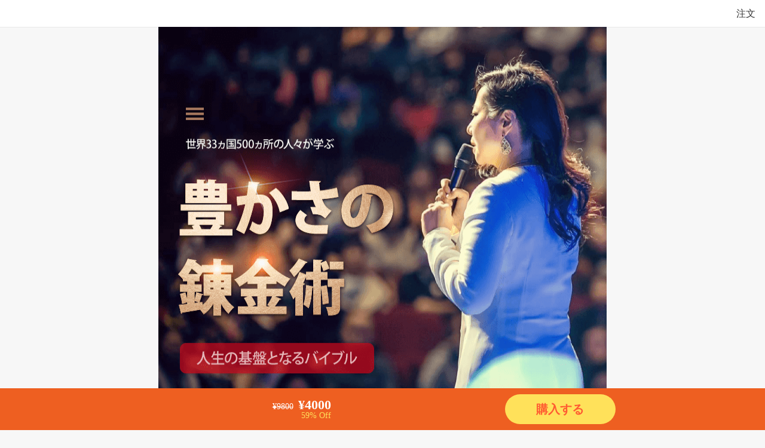

--- FILE ---
content_type: text/html; charset=UTF-8
request_url: https://create-abundance.or.jp/product/1008
body_size: 9926
content:
<!DOCTYPE html><html lang="ja"><head><meta charset="utf-8"><title>クリエイトアバンダンス公式ホームページ &raquo; 豊かさの錬金術-1008</title><meta name='viewport' content='width=device-width, initial-scale=1.0'><meta name="format-detection" content="telephon=no"><meta name="description" content="Createabundance|一般社団法人クリエイトアバンダンス公式ホームページです。" /><meta name="keywords" content="クリエイトアバンダンス公式ホームページ" /><link rel="stylesheet" href="https://create-abundance.or.jp/blogs/wp-content/cache/autoptimize/css/autoptimize_single_77d207e586570b011174d7acf5739267.css"><link rel="stylesheet" href="https://create-abundance.or.jp/blogs/wp-content/cache/autoptimize/css/autoptimize_single_2cdb10232977f000ae8db3326e3c17eb.css"><link rel="stylesheet" href="https://maxcdn.bootstrapcdn.com/font-awesome/4.4.0/css/font-awesome.min.css"> <script data-cfasync="false" data-no-defer="1" data-no-minify="1" data-no-optimize="1">var ewww_webp_supported=!1;function check_webp_feature(A,e){var w;e=void 0!==e?e:function(){},ewww_webp_supported?e(ewww_webp_supported):((w=new Image).onload=function(){ewww_webp_supported=0<w.width&&0<w.height,e&&e(ewww_webp_supported)},w.onerror=function(){e&&e(!1)},w.src="data:image/webp;base64,"+{alpha:"UklGRkoAAABXRUJQVlA4WAoAAAAQAAAAAAAAAAAAQUxQSAwAAAARBxAR/Q9ERP8DAABWUDggGAAAABQBAJ0BKgEAAQAAAP4AAA3AAP7mtQAAAA=="}[A])}check_webp_feature("alpha");</script><script data-cfasync="false" data-no-defer="1" data-no-minify="1" data-no-optimize="1">var Arrive=function(c,w){"use strict";if(c.MutationObserver&&"undefined"!=typeof HTMLElement){var r,a=0,u=(r=HTMLElement.prototype.matches||HTMLElement.prototype.webkitMatchesSelector||HTMLElement.prototype.mozMatchesSelector||HTMLElement.prototype.msMatchesSelector,{matchesSelector:function(e,t){return e instanceof HTMLElement&&r.call(e,t)},addMethod:function(e,t,r){var a=e[t];e[t]=function(){return r.length==arguments.length?r.apply(this,arguments):"function"==typeof a?a.apply(this,arguments):void 0}},callCallbacks:function(e,t){t&&t.options.onceOnly&&1==t.firedElems.length&&(e=[e[0]]);for(var r,a=0;r=e[a];a++)r&&r.callback&&r.callback.call(r.elem,r.elem);t&&t.options.onceOnly&&1==t.firedElems.length&&t.me.unbindEventWithSelectorAndCallback.call(t.target,t.selector,t.callback)},checkChildNodesRecursively:function(e,t,r,a){for(var i,n=0;i=e[n];n++)r(i,t,a)&&a.push({callback:t.callback,elem:i}),0<i.childNodes.length&&u.checkChildNodesRecursively(i.childNodes,t,r,a)},mergeArrays:function(e,t){var r,a={};for(r in e)e.hasOwnProperty(r)&&(a[r]=e[r]);for(r in t)t.hasOwnProperty(r)&&(a[r]=t[r]);return a},toElementsArray:function(e){return e=void 0!==e&&("number"!=typeof e.length||e===c)?[e]:e}}),e=(l.prototype.addEvent=function(e,t,r,a){a={target:e,selector:t,options:r,callback:a,firedElems:[]};return this._beforeAdding&&this._beforeAdding(a),this._eventsBucket.push(a),a},l.prototype.removeEvent=function(e){for(var t,r=this._eventsBucket.length-1;t=this._eventsBucket[r];r--)e(t)&&(this._beforeRemoving&&this._beforeRemoving(t),(t=this._eventsBucket.splice(r,1))&&t.length&&(t[0].callback=null))},l.prototype.beforeAdding=function(e){this._beforeAdding=e},l.prototype.beforeRemoving=function(e){this._beforeRemoving=e},l),t=function(i,n){var o=new e,l=this,s={fireOnAttributesModification:!1};return o.beforeAdding(function(t){var e=t.target;e!==c.document&&e!==c||(e=document.getElementsByTagName("html")[0]);var r=new MutationObserver(function(e){n.call(this,e,t)}),a=i(t.options);r.observe(e,a),t.observer=r,t.me=l}),o.beforeRemoving(function(e){e.observer.disconnect()}),this.bindEvent=function(e,t,r){t=u.mergeArrays(s,t);for(var a=u.toElementsArray(this),i=0;i<a.length;i++)o.addEvent(a[i],e,t,r)},this.unbindEvent=function(){var r=u.toElementsArray(this);o.removeEvent(function(e){for(var t=0;t<r.length;t++)if(this===w||e.target===r[t])return!0;return!1})},this.unbindEventWithSelectorOrCallback=function(r){var a=u.toElementsArray(this),i=r,e="function"==typeof r?function(e){for(var t=0;t<a.length;t++)if((this===w||e.target===a[t])&&e.callback===i)return!0;return!1}:function(e){for(var t=0;t<a.length;t++)if((this===w||e.target===a[t])&&e.selector===r)return!0;return!1};o.removeEvent(e)},this.unbindEventWithSelectorAndCallback=function(r,a){var i=u.toElementsArray(this);o.removeEvent(function(e){for(var t=0;t<i.length;t++)if((this===w||e.target===i[t])&&e.selector===r&&e.callback===a)return!0;return!1})},this},i=new function(){var s={fireOnAttributesModification:!1,onceOnly:!1,existing:!1};function n(e,t,r){return!(!u.matchesSelector(e,t.selector)||(e._id===w&&(e._id=a++),-1!=t.firedElems.indexOf(e._id)))&&(t.firedElems.push(e._id),!0)}var c=(i=new t(function(e){var t={attributes:!1,childList:!0,subtree:!0};return e.fireOnAttributesModification&&(t.attributes=!0),t},function(e,i){e.forEach(function(e){var t=e.addedNodes,r=e.target,a=[];null!==t&&0<t.length?u.checkChildNodesRecursively(t,i,n,a):"attributes"===e.type&&n(r,i)&&a.push({callback:i.callback,elem:r}),u.callCallbacks(a,i)})})).bindEvent;return i.bindEvent=function(e,t,r){t=void 0===r?(r=t,s):u.mergeArrays(s,t);var a=u.toElementsArray(this);if(t.existing){for(var i=[],n=0;n<a.length;n++)for(var o=a[n].querySelectorAll(e),l=0;l<o.length;l++)i.push({callback:r,elem:o[l]});if(t.onceOnly&&i.length)return r.call(i[0].elem,i[0].elem);setTimeout(u.callCallbacks,1,i)}c.call(this,e,t,r)},i},o=new function(){var a={};function i(e,t){return u.matchesSelector(e,t.selector)}var n=(o=new t(function(){return{childList:!0,subtree:!0}},function(e,r){e.forEach(function(e){var t=e.removedNodes,e=[];null!==t&&0<t.length&&u.checkChildNodesRecursively(t,r,i,e),u.callCallbacks(e,r)})})).bindEvent;return o.bindEvent=function(e,t,r){t=void 0===r?(r=t,a):u.mergeArrays(a,t),n.call(this,e,t,r)},o};d(HTMLElement.prototype),d(NodeList.prototype),d(HTMLCollection.prototype),d(HTMLDocument.prototype),d(Window.prototype);var n={};return s(i,n,"unbindAllArrive"),s(o,n,"unbindAllLeave"),n}function l(){this._eventsBucket=[],this._beforeAdding=null,this._beforeRemoving=null}function s(e,t,r){u.addMethod(t,r,e.unbindEvent),u.addMethod(t,r,e.unbindEventWithSelectorOrCallback),u.addMethod(t,r,e.unbindEventWithSelectorAndCallback)}function d(e){e.arrive=i.bindEvent,s(i,e,"unbindArrive"),e.leave=o.bindEvent,s(o,e,"unbindLeave")}}(window,void 0),ewww_webp_supported=!1;function check_webp_feature(e,t){var r;ewww_webp_supported?t(ewww_webp_supported):((r=new Image).onload=function(){ewww_webp_supported=0<r.width&&0<r.height,t(ewww_webp_supported)},r.onerror=function(){t(!1)},r.src="data:image/webp;base64,"+{alpha:"UklGRkoAAABXRUJQVlA4WAoAAAAQAAAAAAAAAAAAQUxQSAwAAAARBxAR/Q9ERP8DAABWUDggGAAAABQBAJ0BKgEAAQAAAP4AAA3AAP7mtQAAAA==",animation:"UklGRlIAAABXRUJQVlA4WAoAAAASAAAAAAAAAAAAQU5JTQYAAAD/////AABBTk1GJgAAAAAAAAAAAAAAAAAAAGQAAABWUDhMDQAAAC8AAAAQBxAREYiI/gcA"}[e])}function ewwwLoadImages(e){if(e){for(var t=document.querySelectorAll(".batch-image img, .image-wrapper a, .ngg-pro-masonry-item a, .ngg-galleria-offscreen-seo-wrapper a"),r=0,a=t.length;r<a;r++)ewwwAttr(t[r],"data-src",t[r].getAttribute("data-webp")),ewwwAttr(t[r],"data-thumbnail",t[r].getAttribute("data-webp-thumbnail"));for(var i=document.querySelectorAll("div.woocommerce-product-gallery__image"),r=0,a=i.length;r<a;r++)ewwwAttr(i[r],"data-thumb",i[r].getAttribute("data-webp-thumb"))}for(var n=document.querySelectorAll("video"),r=0,a=n.length;r<a;r++)ewwwAttr(n[r],"poster",e?n[r].getAttribute("data-poster-webp"):n[r].getAttribute("data-poster-image"));for(var o,l=document.querySelectorAll("img.ewww_webp_lazy_load"),r=0,a=l.length;r<a;r++)e&&(ewwwAttr(l[r],"data-lazy-srcset",l[r].getAttribute("data-lazy-srcset-webp")),ewwwAttr(l[r],"data-srcset",l[r].getAttribute("data-srcset-webp")),ewwwAttr(l[r],"data-lazy-src",l[r].getAttribute("data-lazy-src-webp")),ewwwAttr(l[r],"data-src",l[r].getAttribute("data-src-webp")),ewwwAttr(l[r],"data-orig-file",l[r].getAttribute("data-webp-orig-file")),ewwwAttr(l[r],"data-medium-file",l[r].getAttribute("data-webp-medium-file")),ewwwAttr(l[r],"data-large-file",l[r].getAttribute("data-webp-large-file")),null!=(o=l[r].getAttribute("srcset"))&&!1!==o&&o.includes("R0lGOD")&&ewwwAttr(l[r],"src",l[r].getAttribute("data-lazy-src-webp"))),l[r].className=l[r].className.replace(/\bewww_webp_lazy_load\b/,"");for(var s=document.querySelectorAll(".ewww_webp"),r=0,a=s.length;r<a;r++)e?(ewwwAttr(s[r],"srcset",s[r].getAttribute("data-srcset-webp")),ewwwAttr(s[r],"src",s[r].getAttribute("data-src-webp")),ewwwAttr(s[r],"data-orig-file",s[r].getAttribute("data-webp-orig-file")),ewwwAttr(s[r],"data-medium-file",s[r].getAttribute("data-webp-medium-file")),ewwwAttr(s[r],"data-large-file",s[r].getAttribute("data-webp-large-file")),ewwwAttr(s[r],"data-large_image",s[r].getAttribute("data-webp-large_image")),ewwwAttr(s[r],"data-src",s[r].getAttribute("data-webp-src"))):(ewwwAttr(s[r],"srcset",s[r].getAttribute("data-srcset-img")),ewwwAttr(s[r],"src",s[r].getAttribute("data-src-img"))),s[r].className=s[r].className.replace(/\bewww_webp\b/,"ewww_webp_loaded");window.jQuery&&jQuery.fn.isotope&&jQuery.fn.imagesLoaded&&(jQuery(".fusion-posts-container-infinite").imagesLoaded(function(){jQuery(".fusion-posts-container-infinite").hasClass("isotope")&&jQuery(".fusion-posts-container-infinite").isotope()}),jQuery(".fusion-portfolio:not(.fusion-recent-works) .fusion-portfolio-wrapper").imagesLoaded(function(){jQuery(".fusion-portfolio:not(.fusion-recent-works) .fusion-portfolio-wrapper").isotope()}))}function ewwwWebPInit(e){ewwwLoadImages(e),ewwwNggLoadGalleries(e),document.arrive(".ewww_webp",function(){ewwwLoadImages(e)}),document.arrive(".ewww_webp_lazy_load",function(){ewwwLoadImages(e)}),document.arrive("videos",function(){ewwwLoadImages(e)}),"loading"==document.readyState?document.addEventListener("DOMContentLoaded",ewwwJSONParserInit):("undefined"!=typeof galleries&&ewwwNggParseGalleries(e),ewwwWooParseVariations(e))}function ewwwAttr(e,t,r){null!=r&&!1!==r&&e.setAttribute(t,r)}function ewwwJSONParserInit(){"undefined"!=typeof galleries&&check_webp_feature("alpha",ewwwNggParseGalleries),check_webp_feature("alpha",ewwwWooParseVariations)}function ewwwWooParseVariations(e){if(e)for(var t=document.querySelectorAll("form.variations_form"),r=0,a=t.length;r<a;r++){var i=t[r].getAttribute("data-product_variations"),n=!1;try{for(var o in i=JSON.parse(i))void 0!==i[o]&&void 0!==i[o].image&&(void 0!==i[o].image.src_webp&&(i[o].image.src=i[o].image.src_webp,n=!0),void 0!==i[o].image.srcset_webp&&(i[o].image.srcset=i[o].image.srcset_webp,n=!0),void 0!==i[o].image.full_src_webp&&(i[o].image.full_src=i[o].image.full_src_webp,n=!0),void 0!==i[o].image.gallery_thumbnail_src_webp&&(i[o].image.gallery_thumbnail_src=i[o].image.gallery_thumbnail_src_webp,n=!0),void 0!==i[o].image.thumb_src_webp&&(i[o].image.thumb_src=i[o].image.thumb_src_webp,n=!0));n&&ewwwAttr(t[r],"data-product_variations",JSON.stringify(i))}catch(e){}}}function ewwwNggParseGalleries(e){if(e)for(var t in galleries){var r=galleries[t];galleries[t].images_list=ewwwNggParseImageList(r.images_list)}}function ewwwNggLoadGalleries(e){e&&document.addEventListener("ngg.galleria.themeadded",function(e,t){window.ngg_galleria._create_backup=window.ngg_galleria.create,window.ngg_galleria.create=function(e,t){var r=$(e).data("id");return galleries["gallery_"+r].images_list=ewwwNggParseImageList(galleries["gallery_"+r].images_list),window.ngg_galleria._create_backup(e,t)}})}function ewwwNggParseImageList(e){for(var t in e){var r=e[t];if(void 0!==r["image-webp"]&&(e[t].image=r["image-webp"],delete e[t]["image-webp"]),void 0!==r["thumb-webp"]&&(e[t].thumb=r["thumb-webp"],delete e[t]["thumb-webp"]),void 0!==r.full_image_webp&&(e[t].full_image=r.full_image_webp,delete e[t].full_image_webp),void 0!==r.srcsets)for(var a in r.srcsets)nggSrcset=r.srcsets[a],void 0!==r.srcsets[a+"-webp"]&&(e[t].srcsets[a]=r.srcsets[a+"-webp"],delete e[t].srcsets[a+"-webp"]);if(void 0!==r.full_srcsets)for(var i in r.full_srcsets)nggFSrcset=r.full_srcsets[i],void 0!==r.full_srcsets[i+"-webp"]&&(e[t].full_srcsets[i]=r.full_srcsets[i+"-webp"],delete e[t].full_srcsets[i+"-webp"])}return e}check_webp_feature("alpha",ewwwWebPInit);</script><meta name='robots' content='max-image-preview:large' /><style>img:is([sizes="auto" i], [sizes^="auto," i]) { contain-intrinsic-size: 3000px 1500px }</style><link rel='stylesheet' id='wp-color-picker-css' href='https://create-abundance.or.jp/blogs/wp-admin/css/color-picker.min.css?ver=6.8.1' type='text/css' media='all' /><style id='classic-theme-styles-inline-css' type='text/css'>/*! This file is auto-generated */
.wp-block-button__link{color:#fff;background-color:#32373c;border-radius:9999px;box-shadow:none;text-decoration:none;padding:calc(.667em + 2px) calc(1.333em + 2px);font-size:1.125em}.wp-block-file__button{background:#32373c;color:#fff;text-decoration:none}</style><link rel='stylesheet' id='ts_fab_css-css' href='https://create-abundance.or.jp/blogs/wp-content/plugins/fancier-author-box/css/ts-fab.min.css?ver=1.4' type='text/css' media='all' /><link rel='stylesheet' id='woocommerce-layout-css' href='https://create-abundance.or.jp/blogs/wp-content/cache/autoptimize/css/autoptimize_single_1ddf23fcfd1b2941c456ce01da8180a6.css?ver=6.9.1' type='text/css' media='all' /><link rel='stylesheet' id='woocommerce-smallscreen-css' href='https://create-abundance.or.jp/blogs/wp-content/cache/autoptimize/css/autoptimize_single_456663a286a204386735fd775542a59e.css?ver=6.9.1' type='text/css' media='only screen and (max-width: 768px)' /><link rel='stylesheet' id='woocommerce-general-css' href='https://create-abundance.or.jp/blogs/wp-content/cache/autoptimize/css/autoptimize_single_979b8b56e801469d95453055366ef54c.css?ver=6.9.1' type='text/css' media='all' /><style id='woocommerce-inline-inline-css' type='text/css'>.woocommerce form .form-row .required { visibility: visible; }</style><link rel='stylesheet' id='woosquare-plus-css' href='https://create-abundance.or.jp/blogs/wp-content/plugins/woosquare/public/css/woosquare-plus-public.css?ver=1.0.0' type='text/css' media='all' /><link rel='stylesheet' id='wordpress-popular-posts-css' href='https://create-abundance.or.jp/blogs/wp-content/cache/autoptimize/css/autoptimize_single_654c33f6b8f31a0cb4de98273ceb3a18.css?ver=3.3.4' type='text/css' media='all' /> <script type="text/javascript" src="https://create-abundance.or.jp/blogs/wp-includes/js/jquery/jquery.min.js?ver=3.7.1" id="jquery-core-js"></script> <script type="text/javascript" src="https://create-abundance.or.jp/blogs/wp-includes/js/jquery/jquery-migrate.min.js?ver=3.4.1" id="jquery-migrate-js"></script> <script type="text/javascript" src="https://create-abundance.or.jp/blogs/wp-content/plugins/fancier-author-box/js/ts-fab.min.js?ver=1.4" id="ts_fab_js-js"></script> <script type="text/javascript" src="https://create-abundance.or.jp/blogs/wp-content/plugins/woosquare/public/js/woosquare-plus-public.js?ver=1.0.0" id="woosquare-plus-js"></script> <link rel="EditURI" type="application/rsd+xml" title="RSD" href="https://create-abundance.or.jp/blogs/xmlrpc.php?rsd" /><meta name="generator" content="WordPress 6.8.1" /><meta name="generator" content="WooCommerce 6.9.1" /><link rel='shortlink' href='https://create-abundance.or.jp/?p=1483' /><style>.ts-fab-list li a { background-color: #e9e9e9; border: 1px solid #e9e9e9; color: #150e0e; }
	.ts-fab-list li.active a { background-color: #150e0e; border: 1px solid #150e0e; color: #fff; }
	.ts-fab-tab { background-color: #f9f9f9; border: 2px solid #150e0e; color: #4a4545; }</style><link rel="shortcut icon" href="https://create-abundance.or.jp/blogs/wp-content/uploads/2015/06/名称未設定-2-16x16.jpg" />  <script type="text/javascript">function powerpress_pinw(pinw_url){window.open(pinw_url, 'PowerPressPlayer','toolbar=0,status=0,resizable=1,width=460,height=320');	return false;}</script> <style type="text/css">.hm-swe-resize-message {
        height: 50%;
        width: 50%;
        margin: auto;
        position: absolute;
        top: 0; left: 0; bottom: 0; right: 0;
        z-index: 99999;

        color: white;
    }

    .hm-swe-modal-background {
        position: fixed;
        top: 0; left: 0; 	bottom: 0; right: 0;
        background: none repeat scroll 0% 0% rgba(0, 0, 0, 0.85);
        z-index: 99998;
        display: none;
    }</style> <script type="text/javascript">window._wp_rp_static_base_url = 'https://wprp.zemanta.com/static/';
	window._wp_rp_wp_ajax_url = "https://create-abundance.or.jp/blogs/wp-admin/admin-ajax.php";
	window._wp_rp_plugin_version = '3.6.3';
	window._wp_rp_post_id = '1483';
	window._wp_rp_num_rel_posts = '6';
	window._wp_rp_thumbnails = true;
	window._wp_rp_post_title = '%E8%B1%8A%E3%81%8B%E3%81%95%E3%81%AE%E9%8C%AC%E9%87%91%E8%A1%93-1008';
	window._wp_rp_post_tags = [];
	window._wp_rp_promoted_content = true;</script> <link rel="stylesheet" href="https://create-abundance.or.jp/blogs/wp-content/cache/autoptimize/css/autoptimize_single_fbbbb238646441cd0e9848538c8c42b9.css?version=3.6.3" /> <noscript><style>.woocommerce-product-gallery{ opacity: 1 !important; }</style></noscript><meta name="generator" content="Elementor 3.29.2; features: additional_custom_breakpoints, e_local_google_fonts; settings: css_print_method-external, google_font-enabled, font_display-auto">  <script type="text/javascript">var sampling_active = 0;
					var sampling_rate   = 100;
					var do_request = false;

					if ( !sampling_active ) {
						do_request = true;
					} else {
						var num = Math.floor(Math.random() * sampling_rate) + 1;
						do_request = ( 1 === num );
					}

					if ( do_request ) {

						/* Create XMLHttpRequest object and set variables */
						var xhr = ( window.XMLHttpRequest )
						  ? new XMLHttpRequest()
						  : new ActiveXObject( "Microsoft.XMLHTTP" ),
						url = 'https://create-abundance.or.jp/blogs/wp-admin/admin-ajax.php',
						params = 'action=update_views_ajax&token=94a5417ffc&wpp_id=1483';
						/* Set request method and target URL */
						xhr.open( "POST", url, true );
						/* Set request header */
						xhr.setRequestHeader( "Content-type", "application/x-www-form-urlencoded" );
						/* Hook into onreadystatechange */
						xhr.onreadystatechange = function() {
							if ( 4 === xhr.readyState && 200 === xhr.status ) {
								if ( window.console && window.console.log ) {
									window.console.log( xhr.responseText );
								}
							}
						};
						/* Send request */
						xhr.send( params );

					}</script> <style>.e-con.e-parent:nth-of-type(n+4):not(.e-lazyloaded):not(.e-no-lazyload),
				.e-con.e-parent:nth-of-type(n+4):not(.e-lazyloaded):not(.e-no-lazyload) * {
					background-image: none !important;
				}
				@media screen and (max-height: 1024px) {
					.e-con.e-parent:nth-of-type(n+3):not(.e-lazyloaded):not(.e-no-lazyload),
					.e-con.e-parent:nth-of-type(n+3):not(.e-lazyloaded):not(.e-no-lazyload) * {
						background-image: none !important;
					}
				}
				@media screen and (max-height: 640px) {
					.e-con.e-parent:nth-of-type(n+2):not(.e-lazyloaded):not(.e-no-lazyload),
					.e-con.e-parent:nth-of-type(n+2):not(.e-lazyloaded):not(.e-no-lazyload) * {
						background-image: none !important;
					}
				}</style><noscript><style>.lazyload[data-src]{display:none !important;}</style></noscript><style>.lazyload{background-image:none !important;}.lazyload:before{background-image:none !important;}</style><meta name="facebook-domain-verification" content="a6xg7ugsyaqi4a5zn7ma6e1js5221f" />  <script>(function(w,d,s,l,i){w[l]=w[l]||[];w[l].push({'gtm.start':
new Date().getTime(),event:'gtm.js'});var f=d.getElementsByTagName(s)[0],
j=d.createElement(s),dl=l!='dataLayer'?'&l='+l:'';j.async=true;j.src=
'https://www.googletagmanager.com/gtm.js?id='+i+dl;f.parentNode.insertBefore(j,f);
})(window,document,'script','dataLayer','GTM-P5LZ5TML');</script>    <script>!function(f,b,e,v,n,t,s)
  {if(f.fbq)return;n=f.fbq=function(){n.callMethod?
  n.callMethod.apply(n,arguments):n.queue.push(arguments)};
  if(!f._fbq)f._fbq=n;n.push=n;n.loaded=!0;n.version='2.0';
  n.queue=[];t=b.createElement(e);t.async=!0;
  t.src=v;s=b.getElementsByTagName(e)[0];
  s.parentNode.insertBefore(t,s)}(window, document,'script',
  'https://connect.facebook.net/en_US/fbevents.js');
  fbq('init', '1214733535316142');
  fbq('track', 'PageView');</script> <noscript><img height="1" width="1" style="display:none"
 src="https://www.facebook.com/tr?id=1214733535316142&ev=PageView&noscript=1"
/></noscript>  <script>!function(f,b,e,v,n,t,s)
  {if(f.fbq)return;n=f.fbq=function(){n.callMethod?
  n.callMethod.apply(n,arguments):n.queue.push(arguments)};
  if(!f._fbq)f._fbq=n;n.push=n;n.loaded=!0;n.version='2.0';
  n.queue=[];t=b.createElement(e);t.async=!0;
  t.src=v;s=b.getElementsByTagName(e)[0];
  s.parentNode.insertBefore(t,s)}(window, document,'script',
  'https://connect.facebook.net/en_US/fbevents.js');
  fbq('init', '171165673679784');
  fbq('track', 'PageView');</script> <noscript><img height="1" width="1" style="display:none"
 src="https://www.facebook.com/tr?id=171165673679784&ev=PageView&noscript=1"
/></noscript>  <script src="//ajax.googleapis.com/ajax/libs/jquery/1.10.1/jquery.min.js"></script> <!--[if lt IE 9]> <script src="https://create-abundance.or.jp/blogs/wp-content/themes/createabundance/js/html5shiv.js"></script> <![endif]--> <script src="https://create-abundance.or.jp/blogs/wp-content/themes/createabundance/js/respond.js"></script> <script src="https://create-abundance.or.jp/blogs/wp-content/themes/createabundance/js/menu.js"></script> <script src="https://create-abundance.or.jp/blogs/wp-content/themes/createabundance/js/rollover.js"></script>  <script async src="https://www.googletagmanager.com/gtag/js?id=G-FGL00010TC"></script> <script>window.dataLayer = window.dataLayer || [];
  function gtag(){dataLayer.push(arguments);}
  gtag('js', new Date());

  gtag('config', 'G-FGL00010TC');</script>  <script async src="https://www.googletagmanager.com/gtag/js?id=AW-1000165597"></script> <script>window.dataLayer = window.dataLayer || [];
  function gtag(){dataLayer.push(arguments);}
  gtag('js', new Date());

  gtag('config', 'AW-1000165597');</script>  <script>function gtag_report_conversion(url) {
  var callback = function () {
    if (typeof(url) != 'undefined') {
      window.location = url;
    }
  };
  gtag('event', 'conversion', {
      'send_to': 'AW-1000165597/Jdm2CP_iuN8DEN2h9dwD',
      'transaction_id': '',
      'event_callback': callback
  });
  return false;
}</script> <style>body {
  line-height: 0;
}
.shopbar-bottom {
  margin: 0 !important;
  position: fixed;
  bottom: 0;
  height: 70px;
  width: 100%;
  display: flex;
  justify-content: center;
  align-items: center;
  background-color: #ee5f21;
  color: #fff;
}
.payment-btn {
  width: 185px;
  height: 50px;
  border: 0;
  border-radius: 25px;
  background: #ffe15a !important;
  color: #ff5a31 !important;
  font-size: 20px;
  text-align: center;
  line-height: 1;
  font-weight: 600;
  -webkit-user-select: none;
  -ms-user-select: none;
  user-select: none;
  padding: 0 !important;
  outline: none !important;
  margin-right: 9px;
}
.shopbar-price-real {
  font-weight: 600;
  font-size: 22px;
}
.shopbar-price-fake {
  font-size: 14px;
  color: #ffe15a;
}
.shopbar-price {
  margin-right: 50px;   
  width: 45%;
  color: #fff;
  line-height: 1;
  display: -webkit-flex;
  display: flex;
  -webkit-flex-direction: column;
  flex-direction: column;
  -webkit-align-items: flex-end;
  align-items: flex-end;
}
.shopbar-price s {
  font-size: 14px;
  margin-right: 8px;
  font-weight: normal;
}
.shopbar-button {
  width: 55%;
  display: flex;
  justify-content: center;
  align-items: center;
}
.simpay-test-mode-badge-container {
  position: fixed;
  top: 10px;
  right: 10px;
}
.wc-tabs, #tab-description h2 {
	display: none;
}
.st-container {
  display: flex;
  flex-direction: column;
  background-color: #fff;
}
.st-list {
  padding-left: 16px;
  padding-right: 16px;
  height: 45px;
  -webkit-box-pack: justify;
  justify-content: space-between;
  display: flex;
  box-shadow: rgb(51 51 51 / 7%) 0px 1px 0px;
}
.st-item {
  display: flex;
    -webkit-box-align: center;
    align-items: center;
}
.order-link {
  text-decoration: none;
  color: #333;
  line-height: 45px;
  margin: 0;
}
	.products.columns-4  {
		display:none;
	}</style></head><body>
<script data-cfasync="false" data-no-defer="1" data-no-minify="1" data-no-optimize="1">if(typeof ewww_webp_supported==="undefined"){var ewww_webp_supported=!1}if(ewww_webp_supported){document.body.classList.add("webp-support")}</script> <noscript><iframe src="https://www.googletagmanager.com/ns.html?id=GTM-P5LZ5TML"
height="0" width="0" style="display:none;visibility:hidden"></iframe></noscript><div class="st-container"><div class="st-list"><div class="st-item"></div><div class="st-item"><img  style="height: 42px;" src="[data-uri]" data-src="https://create-abundance.or.jp/blogs/wp-content/themes/createabundance/images/common/logo.png" decoding="async" class="lazyload" data-eio-rwidth="247" data-eio-rheight="52" /><noscript><img  style="height: 42px;" src="https://create-abundance.or.jp/blogs/wp-content/themes/createabundance/images/common/logo.png" data-eio="l" /></noscript></div><div class="st-item"><a class="order-link" href="/my-account/orders">注文</a></div></div></div><div class="woocommerce-notices-wrapper"></div><div id="product-1483" class="product type-product post-1483 status-publish first instock product_cat-hoodies has-post-thumbnail sale sold-individually shipping-taxable purchasable product-type-simple"><div class="summary entry-summary"><h1 style="text-indent:-9999em">豊かさの錬金術-1008</h1><form class="shopbar-bottom" action="https://create-abundance.or.jp/product/1008" method="post" enctype='multipart/form-data'><div class="shopbar-price"><div class="shopbar-price-real"><s>¥9800</s>¥4000</div><div class="shopbar-price-fake">59% Off</div></div><div class="shopbar-button"> <button type="submit" name="buy-now" value="1483" class="payment-btn" onclick="gtag_report_conversion()">購入する</button></div></form></div><div class="woocommerce-tabs wc-tabs-wrapper"><ul class="tabs wc-tabs" role="tablist"><li class="description_tab" id="tab-title-description" role="tab" aria-controls="tab-description"> <a href="#tab-description"> Description </a></li><li class="additional_information_tab" id="tab-title-additional_information" role="tab" aria-controls="tab-additional_information"> <a href="#tab-additional_information"> Additional information </a></li></ul><div class="woocommerce-Tabs-panel woocommerce-Tabs-panel--description panel entry-content wc-tab" id="tab-description" role="tabpanel" aria-labelledby="tab-title-description"><h2>Description</h2><div style="text-align:center;"><div><img fetchpriority="high" decoding="async" class="alignnone wp-image-1342 size-full" src="https://create-abundance.or.jp/blogs/wp-content/uploads/2022/09/img1-3.png" alt="" width="750" height="1578" /></div><div><img decoding="async" class="alignnone wp-image-1343 size-full lazyload" src="[data-uri]" alt="" width="750" height="1578" data-src="https://create-abundance.or.jp/blogs/wp-content/uploads/2022/09/img2-2.png" data-eio-rwidth="750" data-eio-rheight="1518" /><noscript><img decoding="async" class="alignnone wp-image-1343 size-full" src="https://create-abundance.or.jp/blogs/wp-content/uploads/2022/09/img2-2.png" alt="" width="750" height="1578" data-eio="l" /></noscript></div><div><img decoding="async" class="alignnone wp-image-1344 size-full lazyload" src="[data-uri]" alt="" width="750" height="1578" data-src="https://create-abundance.or.jp/blogs/wp-content/uploads/2022/09/img3-2.png" data-eio-rwidth="750" data-eio-rheight="1518" /><noscript><img decoding="async" class="alignnone wp-image-1344 size-full" src="https://create-abundance.or.jp/blogs/wp-content/uploads/2022/09/img3-2.png" alt="" width="750" height="1578" data-eio="l" /></noscript></div><div><img loading="lazy" decoding="async" class="alignnone wp-image-1345 size-full lazyload" src="[data-uri]" alt="" width="750" height="1578" data-src="https://create-abundance.or.jp/blogs/wp-content/uploads/2022/09/img4-1-1.png" data-eio-rwidth="750" data-eio-rheight="1518" /><noscript><img loading="lazy" decoding="async" class="alignnone wp-image-1345 size-full" src="https://create-abundance.or.jp/blogs/wp-content/uploads/2022/09/img4-1-1.png" alt="" width="750" height="1578" data-eio="l" /></noscript></div><div><img loading="lazy" decoding="async" class="alignnone wp-image-1346 size-full lazyload" src="[data-uri]" alt="" width="750" height="1578" data-src="https://create-abundance.or.jp/blogs/wp-content/uploads/2022/09/img5-1-1.png" data-eio-rwidth="750" data-eio-rheight="1518" /><noscript><img loading="lazy" decoding="async" class="alignnone wp-image-1346 size-full" src="https://create-abundance.or.jp/blogs/wp-content/uploads/2022/09/img5-1-1.png" alt="" width="750" height="1578" data-eio="l" /></noscript></div><div><img loading="lazy" decoding="async" class="alignnone wp-image-1346 size-full lazyload" src="[data-uri]" alt="" width="750" height="1578" data-src="https://create-abundance.or.jp/blogs/wp-content/uploads/2022/09/img6-1.png" data-eio-rwidth="750" data-eio-rheight="1521" /><noscript><img loading="lazy" decoding="async" class="alignnone wp-image-1346 size-full" src="https://create-abundance.or.jp/blogs/wp-content/uploads/2022/09/img6-1.png" alt="" width="750" height="1578" data-eio="l" /></noscript></div><div><img loading="lazy" decoding="async" class="alignnone wp-image-1346 size-full lazyload" src="[data-uri]" alt="" width="750" height="637" data-src="https://create-abundance.or.jp/blogs/wp-content/uploads/2022/09/hanbai01-1.png" data-eio-rwidth="750" data-eio-rheight="637" /><noscript><img loading="lazy" decoding="async" class="alignnone wp-image-1346 size-full" src="https://create-abundance.or.jp/blogs/wp-content/uploads/2022/09/hanbai01-1.png" alt="" width="750" height="637" data-eio="l" /></noscript></div></div></div><div class="woocommerce-Tabs-panel woocommerce-Tabs-panel--additional_information panel entry-content wc-tab" id="tab-additional_information" role="tabpanel" aria-labelledby="tab-title-additional_information"><h2>Additional information</h2><table class="woocommerce-product-attributes shop_attributes"><tr class="woocommerce-product-attributes-item woocommerce-product-attributes-item--attribute_pa_color"><th class="woocommerce-product-attributes-item__label">Color</th><td class="woocommerce-product-attributes-item__value"><p>Blue</p></td></tr></table></div></div><section class="related products"><h2>Related products</h2><ul class="products columns-4"><li class="product type-product post-1341 status-publish first instock product_cat-hoodies has-post-thumbnail sale sold-individually shipping-taxable purchasable product-type-simple"> <a href="https://create-abundance.or.jp/product/alchemy-abundance" class="woocommerce-LoopProduct-link woocommerce-loop-product__link"> <span class="onsale">Sale!</span> <img width="300" height="300" src="[data-uri]" class="attachment-woocommerce_thumbnail size-woocommerce_thumbnail lazyload" alt="" decoding="async"   data-src="https://create-abundance.or.jp/blogs/wp-content/uploads/2022/09/img1-1-e1663009690183-300x300.png" data-srcset="https://create-abundance.or.jp/blogs/wp-content/uploads/2022/09/img1-1-e1663009690183-300x300.png 300w, https://create-abundance.or.jp/blogs/wp-content/uploads/2022/09/img1-1-e1663009690183-100x100.png 100w, https://create-abundance.or.jp/blogs/wp-content/uploads/2022/09/img1-1-e1663009690183-150x150.png 150w" data-sizes="auto" data-eio-rwidth="300" data-eio-rheight="300" /><noscript><img width="300" height="300" src="https://create-abundance.or.jp/blogs/wp-content/uploads/2022/09/img1-1-e1663009690183-300x300.png" class="attachment-woocommerce_thumbnail size-woocommerce_thumbnail" alt="" decoding="async" srcset="https://create-abundance.or.jp/blogs/wp-content/uploads/2022/09/img1-1-e1663009690183-300x300.png 300w, https://create-abundance.or.jp/blogs/wp-content/uploads/2022/09/img1-1-e1663009690183-100x100.png 100w, https://create-abundance.or.jp/blogs/wp-content/uploads/2022/09/img1-1-e1663009690183-150x150.png 150w" sizes="(max-width: 300px) 100vw, 300px" data-eio="l" /></noscript><h2 class="woocommerce-loop-product__title">豊かさの錬金術</h2> <span class="price"><del aria-hidden="true"><span class="woocommerce-Price-amount amount"><bdi><span class="woocommerce-Price-currencySymbol">&yen;</span>9,800</bdi></span></del> <ins><span class="woocommerce-Price-amount amount"><bdi><span class="woocommerce-Price-currencySymbol">&yen;</span>4,000</bdi></span></ins></span> </a><a href="?add-to-cart=1341" data-quantity="1" class="button product_type_simple add_to_cart_button ajax_add_to_cart" data-product_id="1341" data-product_sku="" aria-label="Add &ldquo;豊かさの錬金術&rdquo; to your cart" rel="nofollow">Add to cart</a></li><li class="product type-product post-1485 status-publish instock product_cat-hoodies has-post-thumbnail sale sold-individually shipping-taxable purchasable product-type-simple"> <a href="https://create-abundance.or.jp/product/1010" class="woocommerce-LoopProduct-link woocommerce-loop-product__link"> <span class="onsale">Sale!</span> <img width="300" height="300" src="[data-uri]" class="attachment-woocommerce_thumbnail size-woocommerce_thumbnail lazyload" alt="" decoding="async"   data-src="https://create-abundance.or.jp/blogs/wp-content/uploads/2022/09/img1-1-e1663009690183-300x300.png" data-srcset="https://create-abundance.or.jp/blogs/wp-content/uploads/2022/09/img1-1-e1663009690183-300x300.png 300w, https://create-abundance.or.jp/blogs/wp-content/uploads/2022/09/img1-1-e1663009690183-100x100.png 100w, https://create-abundance.or.jp/blogs/wp-content/uploads/2022/09/img1-1-e1663009690183-150x150.png 150w" data-sizes="auto" data-eio-rwidth="300" data-eio-rheight="300" /><noscript><img width="300" height="300" src="https://create-abundance.or.jp/blogs/wp-content/uploads/2022/09/img1-1-e1663009690183-300x300.png" class="attachment-woocommerce_thumbnail size-woocommerce_thumbnail" alt="" decoding="async" srcset="https://create-abundance.or.jp/blogs/wp-content/uploads/2022/09/img1-1-e1663009690183-300x300.png 300w, https://create-abundance.or.jp/blogs/wp-content/uploads/2022/09/img1-1-e1663009690183-100x100.png 100w, https://create-abundance.or.jp/blogs/wp-content/uploads/2022/09/img1-1-e1663009690183-150x150.png 150w" sizes="(max-width: 300px) 100vw, 300px" data-eio="l" /></noscript><h2 class="woocommerce-loop-product__title">豊かさの錬金術-1010</h2> <span class="price"><del aria-hidden="true"><span class="woocommerce-Price-amount amount"><bdi><span class="woocommerce-Price-currencySymbol">&yen;</span>9,800</bdi></span></del> <ins><span class="woocommerce-Price-amount amount"><bdi><span class="woocommerce-Price-currencySymbol">&yen;</span>4,000</bdi></span></ins></span> </a><a href="?add-to-cart=1485" data-quantity="1" class="button product_type_simple add_to_cart_button ajax_add_to_cart" data-product_id="1485" data-product_sku="" aria-label="Add &ldquo;豊かさの錬金術-1010&rdquo; to your cart" rel="nofollow">Add to cart</a></li><li class="product type-product post-1480 status-publish instock product_cat-hoodies has-post-thumbnail sale sold-individually shipping-taxable purchasable product-type-simple"> <a href="https://create-abundance.or.jp/product/1006" class="woocommerce-LoopProduct-link woocommerce-loop-product__link"> <span class="onsale">Sale!</span> <img width="300" height="300" src="[data-uri]" class="attachment-woocommerce_thumbnail size-woocommerce_thumbnail lazyload" alt="" decoding="async"   data-src="https://create-abundance.or.jp/blogs/wp-content/uploads/2022/09/img1-1-e1663009690183-300x300.png" data-srcset="https://create-abundance.or.jp/blogs/wp-content/uploads/2022/09/img1-1-e1663009690183-300x300.png 300w, https://create-abundance.or.jp/blogs/wp-content/uploads/2022/09/img1-1-e1663009690183-100x100.png 100w, https://create-abundance.or.jp/blogs/wp-content/uploads/2022/09/img1-1-e1663009690183-150x150.png 150w" data-sizes="auto" data-eio-rwidth="300" data-eio-rheight="300" /><noscript><img width="300" height="300" src="https://create-abundance.or.jp/blogs/wp-content/uploads/2022/09/img1-1-e1663009690183-300x300.png" class="attachment-woocommerce_thumbnail size-woocommerce_thumbnail" alt="" decoding="async" srcset="https://create-abundance.or.jp/blogs/wp-content/uploads/2022/09/img1-1-e1663009690183-300x300.png 300w, https://create-abundance.or.jp/blogs/wp-content/uploads/2022/09/img1-1-e1663009690183-100x100.png 100w, https://create-abundance.or.jp/blogs/wp-content/uploads/2022/09/img1-1-e1663009690183-150x150.png 150w" sizes="(max-width: 300px) 100vw, 300px" data-eio="l" /></noscript><h2 class="woocommerce-loop-product__title">豊かさの錬金術-1006</h2> <span class="price"><del aria-hidden="true"><span class="woocommerce-Price-amount amount"><bdi><span class="woocommerce-Price-currencySymbol">&yen;</span>9,800</bdi></span></del> <ins><span class="woocommerce-Price-amount amount"><bdi><span class="woocommerce-Price-currencySymbol">&yen;</span>4,000</bdi></span></ins></span> </a><a href="?add-to-cart=1480" data-quantity="1" class="button product_type_simple add_to_cart_button ajax_add_to_cart" data-product_id="1480" data-product_sku="" aria-label="Add &ldquo;豊かさの錬金術-1006&rdquo; to your cart" rel="nofollow">Add to cart</a></li><li class="product type-product post-1507 status-publish last instock product_cat-hoodies has-post-thumbnail sale downloadable sold-individually shipping-taxable purchasable product-type-simple"> <a href="https://create-abundance.or.jp/product/alchemy-abundance-download" class="woocommerce-LoopProduct-link woocommerce-loop-product__link"> <span class="onsale">Sale!</span> <img width="300" height="300" src="[data-uri]" class="attachment-woocommerce_thumbnail size-woocommerce_thumbnail lazyload" alt="" decoding="async"   data-src="https://create-abundance.or.jp/blogs/wp-content/uploads/2022/09/img1-1-e1663009690183-300x300.png" data-srcset="https://create-abundance.or.jp/blogs/wp-content/uploads/2022/09/img1-1-e1663009690183-300x300.png 300w, https://create-abundance.or.jp/blogs/wp-content/uploads/2022/09/img1-1-e1663009690183-100x100.png 100w, https://create-abundance.or.jp/blogs/wp-content/uploads/2022/09/img1-1-e1663009690183-150x150.png 150w" data-sizes="auto" data-eio-rwidth="300" data-eio-rheight="300" /><noscript><img width="300" height="300" src="https://create-abundance.or.jp/blogs/wp-content/uploads/2022/09/img1-1-e1663009690183-300x300.png" class="attachment-woocommerce_thumbnail size-woocommerce_thumbnail" alt="" decoding="async" srcset="https://create-abundance.or.jp/blogs/wp-content/uploads/2022/09/img1-1-e1663009690183-300x300.png 300w, https://create-abundance.or.jp/blogs/wp-content/uploads/2022/09/img1-1-e1663009690183-100x100.png 100w, https://create-abundance.or.jp/blogs/wp-content/uploads/2022/09/img1-1-e1663009690183-150x150.png 150w" sizes="(max-width: 300px) 100vw, 300px" data-eio="l" /></noscript><h2 class="woocommerce-loop-product__title">豊かさの錬金術 (Download)</h2> <span class="price"><del aria-hidden="true"><span class="woocommerce-Price-amount amount"><bdi><span class="woocommerce-Price-currencySymbol">&yen;</span>9,800</bdi></span></del> <ins><span class="woocommerce-Price-amount amount"><bdi><span class="woocommerce-Price-currencySymbol">&yen;</span>4,000</bdi></span></ins></span> </a><a href="?add-to-cart=1507" data-quantity="1" class="button product_type_simple add_to_cart_button ajax_add_to_cart" data-product_id="1507" data-product_sku="" aria-label="Add &ldquo;豊かさの錬金術 (Download)&rdquo; to your cart" rel="nofollow">Add to cart</a></li></ul></section></div></body></html><!-- WP Fastest Cache file was created in 0.926 seconds, on 2025年6月24日 @ 10:47 AM -->

--- FILE ---
content_type: text/css
request_url: https://create-abundance.or.jp/blogs/wp-content/cache/autoptimize/css/autoptimize_single_77d207e586570b011174d7acf5739267.css
body_size: 5672
content:
@charset "UTF-8";html,body,div,span,applet,object,iframe,h1,h2,h3,h4,h5,h6,p,blockquote,pre,a,abbr,acronym,address,big,cite,code,del,dfn,em,img,ins,kbd,q,s,samp,small,strike,strong,sub,sup,tt,var,b,u,i,center,dl,dt,dd,ol,ul,li,fieldset,form,label,legend,table,caption,tbody,tfoot,thead,tr,th,td,article,aside,canvas,details,embed,figure,figcaption,footer,header,hgroup,menu,nav,output,ruby,section,summary,time,mark,audio,video{margin:0;padding:0;border:0;font:inherit;font-size:100%;vertical-align:baseline}html{line-height:1}ol,ul{list-style:none}table{border-collapse:collapse;border-spacing:0}caption,th,td{text-align:left;font-weight:400;vertical-align:middle}q,blockquote{quotes:none}q:before,q:after,blockquote:before,blockquote:after{content:"";content:none}a img{border:none}article,aside,details,figcaption,figure,footer,header,hgroup,main,menu,nav,section,summary{display:block}*{-moz-box-sizing:border-box;-webkit-box-sizing:border-box;box-sizing:border-box}body{min-width:1000px;font-size:16px;color:#000;line-height:1.5em;font-family:"ヒラギノ角ゴ Pro W3","Hiragino Kaku Gothic Pro","メイリオ",Meiryo,Osaka,"ＭＳ Ｐゴシック","MS PGothic",serif;background-color:#f7f7f7}img{vertical-align:bottom}p,ul,dt,dd,a{margin-bottom:20px}.contents{width:940px;margin:0 auto}main{padding:25px 0}.bg-white{background:#fff !important;margin-bottom:20px}header{background-color:#fff}.header-inner{width:940px;margin:0 auto;padding:10px 0}.header-inner .logo{float:left}.header-inner .right{float:right}#mainvisual{width:1000px;margin:0 auto}.ttl-area{background:#cecece;padding:30px 0}.ttl-area p{color:#fff;text-align:center;margin-bottom:0}.header-nav{background-color:#fff;padding:25px}.header-nav nav ul{width:840px;margin:0 auto}.header-nav nav ul li{float:left;margin-right:50px}.header-nav nav ul li:last-child{margin-right:0}.header-nav nav ul li a{color:#2e2e2e;text-decoration:none}.header-nav nav ul li a:hover{font-size:16px;font-weight:700;font-family:"ヒラギノ角ゴ Pro W6","Hiragino Kaku Gothic Pro","メイリオ",Meiryo,Osaka,"ＭＳ Ｐゴシック","MS PGothic",serif}#breadcrumbs{width:100%;background:#efefef;padding:5px 0}#breadcrumbs ul{width:940px;margin:0 auto}#breadcrumbs ul li{display:inline-block;vertical-align:top}#breadcrumbs ul li a{color:#000;text-decoration:none}.side-widget-area{padding:0}.side-widget{margin-bottom:40px;padding-bottom:40px;line-height:1.6;font-size:14px}.side-widget .side-title{margin:0 0 32px;font-size:15px}.side-widget ul li{padding:16px 0;border-bottom:1px solid #e5e5e5}.side-widget .side-title{margin:0 0 13px;font-size:16px}.side-widget a{color:#9d0000;text-decoration:none}.side-widget a:hover{color:#2581c4}.side-widget.widget_recent_comments a{background:0 0}.side-widget .post-date{margin:0 0 0 36px;font-size:13px;color:#999}#views-2 ul li span{margin:0 0 0 36px;font-size:13px;color:#999}.widget_recent_entries a,.widget_archive a,.widget_categories a,.widget_meta a,.widget_views a{font-size:12px;color:#5e6265;text-decoration:none;margin-bottom:0;padding-left:36px;display:block;background:url(//create-abundance.or.jp/blogs/wp-content/themes/createabundance/stylesheets/../images/sidebar/arw.png) left center no-repeat}.widget_recent_entries a:hover,.widget_archive a:hover,.widget_categories a:hover,.widget_meta a:hover,.widget_views a:hover{color:#2581c4;background:url(//create-abundance.or.jp/blogs/wp-content/themes/createabundance/stylesheets/../images/sidebar/arw.png) left center no-repeat}.widgettitle{font-weight:700}.footer-contact{margin:0 auto 15px;padding:10px 0;background:#fff}.footer-contact .logo{float:left}.footer-contact .right{width:640px;float:right}.footer-contact .right a.tel{font-size:48px;line-height:48px;color:#000;text-decoration:none;font-family:"ヒラギノ明朝 ProN W3","Hiragino Mincho ProN","HG明朝E","ＭＳ Ｐ明朝","ＭＳ 明朝",serif;float:left}.footer-contact .right .lead{font-size:16px;float:right}.footer-contact a,.footer-contact p{margin-bottom:0}footer{background:#fff}footer .footer-contact nav ul li{margin-right:30px;float:left}footer .footer-contact nav ul li a{font-weight:700;color:#2e2e2e}.footer-nav nav{width:940px;margin:0 auto;padding:50px 0 30px}.footer-nav nav ul{margin-bottom:0}.footer-nav nav ul li{float:left;margin-right:45px}.footer-nav nav ul li:last-child{margin-right:0}.footer-nav nav ul li a{font-weight:700;color:#2e2e2e;text-decoration:none}.footer-nav nav ul li ul{margin-top:15px}.footer-nav nav ul li ul li{float:none;margin-right:0}.footer-nav nav ul li ul li a{color:#2e2e2e;font-weight:400;text-decoration:underline}.footer-nav nav ul li ul li ul{margin-top:0;padding-left:16px}.footer-sub-nav{padding:15px 0;background:#f7f7f7}.footer-sub-nav ul li{float:left;margin-right:28px}.footer-sub-nav ul li:after{content:"/"}.footer-sub-nav ul li:last-child{margin-right:0}.footer-sub-nav ul li:last-child:after{content:none}.footer-sub-nav ul li:last-child a{padding-right:0}.footer-sub-nav ul li a{color:#2e2e2e;text-decoration:none;padding-right:28px}.footer-sub-nav small{display:block;text-align:center}.front-ttl{font-size:36px;line-height:1em;margin-bottom:10px}.front-news li{width:299px;margin-right:10px;float:left}.front-news li:last-child{margin-right:0}.front-news li img{display:block;margin-bottom:15px}.front-news li a{color:#000}.front-news li .data{color:#a6a6a6;display:block;margin-top:5px}.front-news li:hover img{filter:alpha(opacity=70);opacity:.7}.front-news li:hover a{color:#c03657}.front-right{width:619px;float:right}.front-right .text-center p{line-height:1em;margin-bottom:20px}.front-right .text-center p:first-child{font-size:48px}.front-right .front-right-text{padding:40px 0 !important}.bnr-three-column li{width:299px;float:left;margin-right:21px}.bnr-three-column li:last-child{margin-right:0}.bnr-three-column li p{color:#000}.bnr-three-column li a{text-decoration:none}.front-voice{margin-bottom:55px}.front-voice:hover{filter:alpha(opacity=70);opacity:.7}.kyozai-box{overflow:hidden;background-color:#fff;border:1px solid #ddd;margin-bottom:20px}.kyozai-box .kyozai-text{font-size:12px;width:639px;float:right;padding:45px}.kyozai-box .kyozai-text h2{font-size:24px;font-weight:700;margin-bottom:25px}.kyozai-box .kyozai-text p{font-size:16px}.kyozai-box .kyozai-text .desc01{margin:0}.kyozai-box .kyozai-text .desc01 a{font-size:16px;color:#fff;margin:0 auto;display:block;text-decoration:none;text-align:center}.kyozai-box .kyozai-text .desc01:hover{background:#fff}.kyozai-box .kyozai-text .desc01:hover a{color:#b89832}.about{width:1000px;margin:0 auto}.about-inner{width:780px;margin:0 auto}.about-inner .about-ttl{font-size:36px;font-family:"ヒラギノ明朝 ProN W3","Hiragino Mincho ProN","HG明朝E","ＭＳ Ｐ明朝","ＭＳ 明朝",serif;margin-bottom:25px}.about-inner .about-small-ttl{font-size:24px;font-family:"ヒラギノ明朝 ProN W3","Hiragino Mincho ProN","HG明朝E","ＭＳ Ｐ明朝","ＭＳ 明朝",serif;margin-bottom:25px}.about-inner p{font-size:18px;line-height:2em;margin-bottom:35px}.about-inner .red{color:#c03657;text-decoration:underline}.about-body{margin-bottom:55px;border-bottom:1px solid #a6a6a6}.seminar{width:1000px;margin:0 auto}.seminar-big{font-size:36px;line-height:1.2em;margin-bottom:50px}.seminar-border{border-bottom:1px solid #a6a6a6;margin-bottom:55px;padding-bottom:55px}.seminar-inner{width:780px;margin:0 auto;display:table}.seminar-inner .seminar-number{position:absolute;top:0;right:0}.seminar-inner .seminar-number p{font-size:36px;font-style:italic;color:#fff;line-height:1em;background:#a6a6a6;padding:3px 6px 5px 4px}.seminar-inner .seminar-left{width:50%;display:table-cell}.seminar-inner .seminar-ttl{font-size:24px;font-weight:700;margin-bottom:25px}.seminar-inner .seminar-box{overflow:hidden;background-color:#fff;margin-bottom:25px;position:relative}.seminar-inner .seminar-box .seminar-text{width:50%;display:table-cell;vertical-align:middle;height:100%;text-align:center}.seminar-inner .seminar-box .seminar-text a{font-size:16px}.seminar-body .desc01{margin:0 auto}.seminar-body .desc01 a{font-size:16px;color:#fff;margin:0 auto;display:block;text-decoration:none;text-align:center}.seminar-body .desc01:hover{background:#fff}.seminar-body .desc01:hover a{color:#b89832}.seminar-nav ul{width:475px;margin:0 auto 60px;overflow:hidden}.seminar-nav ul li{width:220px;float:left;padding-bottom:10px}.seminar-nav ul li:last-child{float:right}.seminar-nav ul li a:hover{border-bottom:2px solid #b89832;margin-bottom:-2px;padding-bottom:10px}.seminar-nav ul li .seminar-arw{color:#b89832}.seminar-nav ul li a{color:#000;display:block;text-align:center;text-decoration:none}.voice-inner{width:590px;margin:0 auto;display:table}.voice-inner .voice-left{width:20%;display:table-cell}.voice-inner .voice-ttl{font-size:24px;font-weight:700;margin-bottom:5px}.voice-inner .voice-box{overflow:hidden;background-color:#fff;margin-bottom:25px;padding:20px}.voice-inner .voice-box .name{font-size:14px;margin-bottom:0}.voice-inner .voice-box .voice-text{width:60%;display:table-cell;vertical-align:middle;height:100%}.voice-inner .voice-box .voice-text a{font-size:16px}.mail-content{margin-bottom:15px;padding:50px 0;background:#efefef;text-align:center}.mail-content p.ttl{font-size:24px;font-weight:700;color:#c03657}.mail-content p.lead{font-size:16px;font-weight:700;margin-bottom:40px}.mail-content .form{text-align:center}.mail-content .form input[type=text]{font-size:14px;width:305px;height:34px;-moz-border-radius:25px;-webkit-border-radius:25px;border-radius:25px;background-color:#fff;background-image:url(//create-abundance.or.jp/blogs/wp-content/themes/createabundance/stylesheets/../images/footer/mail.png);background-repeat:no-repeat;background-position:top 7px left 15px;padding-left:40px}.mail-content .form input[type=submit]{font-size:12px;width:85px;height:34px;background:#fff;line-height:30px;border:1px solid #c03657;margin:0 auto;-moz-border-radius:25px;-webkit-border-radius:25px;border-radius:25px;color:#c03657;text-decoration:none;text-align:center;margin-bottom:0;-webkit-appearance:none}.mail-content .form input[type=submit]:hover{color:#fff;background:#c03657}.company-inner{width:780px;margin:0 auto;padding:55px 0}.company-inner.company-nav{padding:25px 0 55px}.company-inner.company-nav h2{font-weight:700;margin-bottom:10px}.company-inner.company-nav ul{margin-bottom:0;overflow:hidden}.company-inner.company-nav ul li{float:left;margin-right:110px}.company-inner.company-nav ul li a{color:#2e2e2e;text-decoration:none}.company-inner.company-nav ul li a:hover{color:#c03657}.company-inner.company-nav ul li:last-child{margin-right:0}.company-inner .company-ttl{font-size:36px;line-height:1em;border-bottom:1px solid #a6a6a6;margin-bottom:55px;padding-bottom:55px;text-align:center}.company-inner table{width:100%;display:table;border-bottom:1px solid #a6a6a6;margin-bottom:55px}.company-inner table tr th{width:235px;font-size:24px;padding-bottom:30px;vertical-align:top}.company-inner table tr td{width:545px;padding-bottom:30px}.company-inner table tr:last-child th,.company-inner table tr:last-child td{padding-bottom:55px}.company-inner .font-small{font-size:12px}.company-inner dl{font-size:12px;margin-bottom:25px}.company-inner dl dt{font-weight:700;margin-bottom:0}.company-inner dl dt,.company-inner dl dd{line-height:1.7em}a.black{color:#000;text-decoration:none}.font-bold{font-weight:700}.clearfix:after{content:".";display:block;height:0;clear:both;visibility:hidden}.clearfix{display:inline-table}* html .clearfix{height:1%}.clearfix{display:block}.text-center{text-align:center}.float-left{float:left}.bnr-box{background:#fff;-moz-box-shadow:0 0 1px 1px rgba(0,0,0,.2);-webkit-box-shadow:0 0 1px 1px rgba(0,0,0,.2);box-shadow:0 0 1px 1px rgba(0,0,0,.2);margin-bottom:20px}.bnr-box p{margin-bottom:10px}.bnr-box .text-center{padding:15px 0 20px;text-align:center}.bnr-box:hover img{filter:alpha(opacity=70);opacity:.7}.bnr-box:hover .regist{background:#c03657}.bnr-box:hover .regist span{color:#fff}.bnr-box:hover .desc01{background:#fff}.bnr-box:hover .desc01 span{color:#b89832}.regist{width:160px;height:48px;line-height:48px;border:1px solid #c03657;margin:0 auto;-moz-border-radius:25px;-webkit-border-radius:25px;border-radius:25px}.regist span{color:#c03657;text-decoration:none;text-align:center;display:block;margin-bottom:0}.desc01{width:160px;height:48px;line-height:48px;background:#b89832;border:1px solid #b89832;margin:0 auto;-moz-border-radius:25px;-webkit-border-radius:25px;border-radius:25px}.desc01 span{color:#fff;text-decoration:none;text-align:center;display:block;margin-bottom:0}.mailmagazine-btn{width:160px;height:48px;line-height:48px;border:1px solid #c03657;float:left;margin-right:10px;-moz-border-radius:25px;-webkit-border-radius:25px;border-radius:25px}.mailmagazine-btn a{color:#c03657;text-decoration:none;text-align:center;display:block;margin-bottom:0}.mailmagazine-btn:hover{background:#c03657}.mailmagazine-btn:hover a{color:#fff}.mail-btn{width:240px;height:48px;line-height:48px;background:#b89832;border:1px solid #b89832;float:right;-moz-border-radius:25px;-webkit-border-radius:25px;border-radius:25px}.mail-btn a{color:#fff;text-decoration:none;text-align:center;display:block;margin-bottom:0}.mail-btn:hover{background:#fff}.mail-btn:hover a{color:#b89832}.news-more{width:240px;height:48px;line-height:48px;margin:0 auto 20px;-moz-border-radius:25px;-webkit-border-radius:25px;border-radius:25px;-moz-box-shadow:0 1px 0 1px rgba(0,0,0,.1);-webkit-box-shadow:0 1px 0 1px rgba(0,0,0,.1);box-shadow:0 1px 0 1px rgba(0,0,0,.1)}.news-more a{color:#c03657;text-decoration:none;text-align:center;display:block;margin-bottom:0}.news-more:hover{background:#c03657}.news-more:hover a{color:#fff}.youtube{margin-bottom:30px}.youtube iframe{width:100%}.schedule{width:780px;margin:0 auto}.schedule img{max-width:100%}.schedule-ttl{font-size:36px;margin:50px 0 55px;text-align:center}.schedule-big{font-size:36px;font-style:italic;font-weight:700;margin-bottom:55px;text-align:center}.schedule-contents{border-bottom:2px solid #ccc;margin-bottom:55px;padding-bottom:25px}p.month{font-size:24px;margin-bottom:30px}.contents-box{overflow:hidden;background-color:#fff;border:1px solid #ddd;margin-bottom:20px}.contents-box .contents-text{font-size:12px;width:289px;float:right;padding:25px 20px}.contents-box .contents-text .contents-date{font-size:16px;color:#a6a6a6;margin-bottom:10px}.contents-box .contents-text h2{font-size:16px;margin-bottom:10px}.contents-box .contents-text a{font-size:16px;color:#c03657}.ts-fab-list li a{margin-bottom:0}ul.related_post li{min-height:80px !important}a .contents-box{color:#555;text-decoration:none}.post-share{padding:0 45px 30px;border-top:1px solid #e5e5e5}.post-share .post-share-title{font-size:20px;padding:10px 0;margin-bottom:0;color:#fff;background-color:#57585a;text-align:center;margin-left:-45px;margin-right:-45px}.post-sns{border-top:1px #eee solid;margin:0 -45px -30px;padding:0}.post-sns ul{width:100%;overflow:hidden;padding:0;margin:0}.post-sns ul li{float:left;width:50%;box-sizing:border-box;border-right:1px solid #eee;color:#929292;font-size:16px;text-align:center}.post-sns ul li.post-sns-twitter a:before{content:"\f099";font-family:FontAwesome;font-size:24px;padding-right:10px}.post-sns ul li.post-sns-feedly a:before{content:"\f09e";font-family:FontAwesome;font-size:24px;padding-right:10px}.post-sns ul li:last-child{border-right:none;padding:-10px 0}.post-sns ul li:hover{background-color:#f7f7f7;-webkit-transition:all ease-in-out .3s;transition:all ease-in-out .3s}.post-sns ul li.post-sns-twitter:hover{color:#00aced}.post-sns ul li.post-sns-feedly:hover{color:#5acf5f}.post-sns ul li span{font-size:20px}.post-sns ul li a{width:100%;display:block;color:#929292;text-decoration:none;padding:24px 0}.post-sns ul li a:hover{-webkit-transition:all ease-in-out .3s;transition:all ease-in-out .3s}.post-sns ul li.post-sns-twitter a:hover{background-color:#00aced;color:#fff}.post-sns ul li.post-sns-feedly a:hover{background-color:#5acf5f;color:#fff}.contents-area{width:590px;float:left}#sidebar{width:300px;float:right}.post-title{margin:0 0 20px;font-size:24px;line-height:1.5em;clear:both}.post-title a{color:#383838;text-decoration:none}.post-title a:hover{color:#f24e4f;text-decoration:none}.mb0{margin-bottom:0 !important}.mb45{margin-bottom:45px !important}.mb55{margin-bottom:55px !important}.cat-content{background:#fff;padding:40px;margin-bottom:30px}.post-loop-wrap article{width:100%;margin:0 0 60px;padding:55px 30px 30px;background:#fff;border:1px #e5e5e5 solid}.post-loop-wrap article p{font-size:12px;margin-top:0}.post-loop-wrap article p:last-child{margin-bottom:0}.post-loop-wrap .post-content{width:auto;padding:0}.post-loop-wrap .post-footer{border-top:1px #efefef solid;padding-top:10px}.post-loop-wrap .post-footer .bzb-sns-btn{padding:0;margin-right:50px;float:left}.post-loop-wrap .post-footer .loop-comment-icon{float:right}.post-loop-wrap .post-footer .loop-comment-icon .fa{font-size:18px;margin-right:5px}.post-loop-wrap .post-footer .loop-comment-icon .share{display:none}.post-loop-wrap .post-footer .loop-comment-icon .count{font-size:14px}.more-link{padding:12px 24px;line-height:26px;margin-bottom:64px;box-sizing:border-box;clear:both;color:#9d0000;font-size:14px}.more-link:hover{background:#9d0000;color:#fff;text-decoration:none}.content-none{padding-top:40px}p.date{color:#a6a6a6;margin-bottom:25px}#page-top{width:40px;height:40px;display:none;position:fixed;right:16px;bottom:16px}#page-top p{margin:0;padding:0;text-align:center}#move-page-top{color:#fff;line-height:40px;text-decoration:none;display:block;cursor:pointer}.pagination{list-style-type:none;padding-left:0;margin:20px 0}.pagination li{padding:5px 0 5px 5px}.pagination,.pagination li a{display:flex;flex-wrap:wrap;justify-content:center;align-items:center}.pagination a{font-weight:300;text-decoration:none;border:1px solid #ddd;min-width:36px;min-height:36px;color:#333;margin-bottom:0;margin-right:5px;padding:11px 17px;background-color:#fff;-moz-border-radius:3px;-webkit-border-radius:3px;border-radius:3px}.pagination li:not([class*=current]) a:hover{background-color:#eee}.pagination li:first-of-type a{border-left-width:1px}.pagination li.first span,.pagination li.last span,.pagination li.previous span,.pagination li.next span{position:absolute;top:-9999px;left:-9999px}.pagination li.first a:before,.pagination li.last a:after,.pagination li.previous a:before,.pagination li.next a:after{display:inline-block;font-family:Fontawesome;font-size:inherit;text-rendering:auto;-webkit-font-smoothing:antialiased;-moz-osx-font-smoothing:grayscale;transform:translate(0,0)}.pagination li.first a:before{content:"\f100 最初へ"}.pagination li.last a:after{content:"最後へ \f101"}.pagination li.previous a:before{content:"\f104 前へ"}.pagination li.next a:after{content:"次へ \f105"}.pagination li.current a{color:#fff;background-color:#a6a6a6;cursor:default;pointer-events:none}.pagination>li:first-child>a{border-bottom-left-radius:4px;border-top-left-radius:4px}.pagination>li:last-child>a{border-bottom-right-radius:4px;border-top-right-radius:4px}@media only screen and (max-width:680px){.pagination li.first,.pagination li.last{position:absolute;top:-9999px;left:-9999px}.pagination li.previous a{border-left-width:1px}}@media only screen and (max-width:500px){.pagination li{position:absolute;top:-9999px;left:-9999px}.pagination li.current,.pagination li.first,.pagination li.last,.pagination li.previous,.pagination li.next{position:initial;top:initial;left:initial}.pagination li.previous a{border-left-width:0}}@media only screen and (max-width:400px){.pagination li.first,.pagination li.last{position:absolute;top:-9999px;left:-9999px}.pagination li.previous a{border-left-width:1px}}@media only screen and (max-width:240px){.pagination li{width:50%}.pagination li.current{order:2;width:100%;border-left-width:1px}}@media screen and (max-width:640px){body{min-width:100%}img{max-width:100%;height:auto}.contents{width:100%;padding:0 3%}.header-inner{width:100%;padding:10px 3%}.header-inner .logo{float:none;margin-bottom:10px}.header-inner .right{float:none}.header-inner .mailmagazine-btn{font-size:15px;width:40%;margin-right:2%}.header-inner .mail-btn{font-size:15px;width:58%}#breadcrumbs{padding:5px 3%}#breadcrumbs ul{width:100%}#mainvisual{width:100%}.header-nav{display:none}nav.header{background-image:none;margin-bottom:20px}nav.header ul.accordion p{margin:0}nav.header ul.accordion a{display:block}nav.header ul.accordion img{display:block}nav.header ul.accordion ul{display:none}nav.header ul{display:block;box-shadow:none;margin:0 auto}nav.header li{display:block;padding-left:0}.sp-menu p{padding:10px 25px;background:#c23355}nav.header ul li ul{margin-top:35px !important;padding:0 4%}nav.header ul li ul li{display:block;vertical-align:middle;border-bottom:1px solid #ddd;margin-bottom:15px;padding-bottom:15px}nav.header ul li ul li:last-child{padding-bottom:0;border-bottom:0}nav.header ul li ul li a{font-size:23px;color:#000;text-decoration:none;display:block;margin-bottom:0}.footer-contact{margin:0 auto 15px;padding:10px 0;background:#fff}.footer-contact .logo{display:none;float:none}.footer-contact .right{width:100%;float:none}.footer-contact .right a.tel{width:100%;background:#00b384;-moz-border-radius:40px;-webkit-border-radius:40px;border-radius:40px;float:none;font-size:40px;line-height:2em;color:#fff;text-align:center;display:block}.footer-contact .right .lead{display:none;float:none}.footer-contact a,.footer-contact p{margin-bottom:0}.footer-nav nav{width:100%;padding:50px 3% 30px}.footer-nav nav ul li{float:none;margin-right:0;margin-bottom:20px}.footer-nav nav ul li ul li{margin-bottom:0}.footer-sub-nav ul li{margin-right:5px}.footer-sub-nav ul li a{padding-right:5px}.mail-content p.ttl{font-size:20px}.mail-content .form input[type=text]{width:100%;margin-bottom:15px}.mail-content .form input[type=submit]{display:block}.front-news li{max-width:299px;width:100%;margin:0 auto 20px;float:none}.front-news li:last-child{margin:0 auto 20px}.bnr-box{max-width:299px;width:100%;margin:0 auto 20px}.front-right{max-width:299px;width:100%;margin:0 auto 20px;float:none}.front-right:last-child{margin:0 auto 20px}.bnr-three-column li{max-width:299px;width:100%;margin:0 auto 20px;float:none}.bnr-three-column li:last-child{margin:0 auto 20px}.about{width:100%;padding:0 3%}.about-body{margin-bottom:25px}.about-inner{width:100%;padding:0 3%}.about-inner .about-ttl{font-size:18px;line-height:1.2em;margin-bottom:10px}.about-inner .about-small-ttl{font-size:18px;line-height:1.2em;margin-bottom:10px}.schedule{width:100%;padding:0 3%}.schedule-ttl{font-size:18px;margin-bottom:20px}.schedule-big{font-size:18px;font-weight:700;margin-bottom:20px}p.month{font-size:18px}.contents-box{border:0;border-bottom:2px solid #ccc;margin-bottom:20px}.contents-box .float-left{width:24%;float:left}.contents-box .contents-text{width:76%;padding:3%}.contents-body{display:none}.contents-area{width:100%;padding:0 3%}#sidebar{width:100%;padding:0 3%}.kyozai-box .float-left{width:40%;float:left}.kyozai-box .kyozai-text{width:54%;float:right;padding:3%}.kyozai-box .kyozai-text h2{font-size:18px}.seminar{width:100%}.seminar-inner{width:100%}.seminar-inner .seminar-number{display:none}.seminar-inner .seminar-ttl{font-size:18px;margin-bottom:10px}.seminar-body .desc01{width:80%;padding:5px 0;height:auto;line-height:1em}.seminar-nav ul{width:100%}.seminar-nav ul li{width:50%}.company-inner{width:100%;padding:20px 3%}.company-inner.company-nav{padding:20px 3%}.company-inner.company-nav ul li{float:none}.company-inner .company-ttl{font-size:18px;margin-bottom:25px;padding-bottom:25px}.company-inner table{width:100%;display:table;border-bottom:1px solid #a6a6a6;margin-bottom:25px}.company-inner table tr th{width:35%;font-size:18px}.company-inner table tr td{width:64%}.company-inner table tr:last-child th,.company-inner table tr:last-child td{padding-bottom:25px}.voice-inner{width:100%}.voice-inner .voice-box{padding:20px 3%}.voice-inner .voice-left{width:30%;padding-right:5%}.voice-inner .voice-text{width:59%}.voice-inner .voice-ttl{font-size:18px;margin-bottom:10px}.alignleft,.alignleft{float:none;margin:0;margin-bottom:20px}.float-left{float:none}.mb55{margin-bottom:25px !important}}@media screen and (max-width:640px){.visible-desktop{display:none}}@media print,screen and (min-width:640px){.visible-phone{display:none}}

--- FILE ---
content_type: application/javascript
request_url: https://create-abundance.or.jp/blogs/wp-content/themes/createabundance/js/rollover.js
body_size: 648
content:
/**
 *  Rollover JavaScript, version 1.0
 *
 *  yuji kakiuchi <phrecs@gmail.com>
 *  http://www.system-office.net/javascript/rollover-js/
 */

(function() {
    var RolloverClass = function() {
        var self = arguments.callee;

        if (self.instance == null) {
            this.initialize.apply(this, arguments);
            self.instance = this;
        }

        return self.instance;
    };

    RolloverClass.getInstance = function()
    {
        if (RolloverClass.instance == null) {
            new RolloverClass();
        }

        return RolloverClass.instance;
    };

    RolloverClass.prototype = {
        initialize: function() {
            if (document.readyState == 'complete') {
                this.run();
            } else {
                if (window.addEventListener) {
                    window.addEventListener('load', function(){RolloverClass.instance.run()}, false);
                } else if (window.attachEvent) {
                    window.attachEvent('onload', function(){RolloverClass.instance.run()});
                }
            }
        },

        preload: function(img_tag) {
            var img = new Image();
            img.src = img_tag.src;
        },

        run: function() {
            var img_tags = document.getElementsByTagName("img");

            for (var i = 0, j = img_tags.length; i < j; i ++) {
                var img_tag = img_tags[i];

                if (img_tag.className.match('rollover')) {
                    img_tag.onmouseover = function() {
                        this.src = this.src.replace(/\_off\.(gif|jpg|jpeg|png)$/, '_on.$1');
                        return false;
                    };

                    img_tag.onmouseout = function() {
                        this.src = this.src.replace(/\_on\.(gif|jpg|jpeg|png)$/, '_off.$1');
                        return false;
                    };

                    this.preload(img_tag.src);
                }
            }

            var input_tags = document.getElementsByTagName("input");

            for (var i = 0, j = input_tags.length; i < j; i ++) {
                var input_tag = input_tags[i];

                if (input_tag.type == 'image' && input_tag.className.match('rollover')) {
                    input_tag.onmouseover = function() {
                        this.src = this.src.replace(/\_off\.(gif|jpg|jpeg|png)$/, '_on.$1');
                        return false;
                    };

                    input_tag.onmouseout = function() {
                        this.src = this.src.replace(/\_on\.(gif|jpg|jpeg|png)$/, '_off.$1');
                        return false;
                    };

                    this.preload(input_tag.src);
                }
            }
        }
    };

    RolloverClass.getInstance();
})();

--- FILE ---
content_type: application/javascript
request_url: https://create-abundance.or.jp/blogs/wp-content/themes/createabundance/js/menu.js
body_size: 35
content:
$(function(){

$(".accordion p").click(function(){
  $(this).next("ul").slideToggle();
  $(this).children("img").toggleClass("open");
});
});